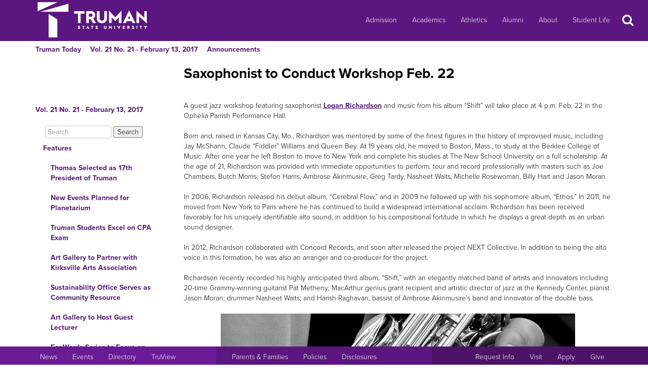

--- FILE ---
content_type: text/html
request_url: https://newsletter.truman.edu/article.asp?id=15793
body_size: 27600
content:
<!DOCTYPE html PUBLIC "-//W3C//DTD XHTML 1.1//EN"
    "http://www.w3.org/TR/xhtml11/DTD/xhtml11.dtd">
<html xmlns="http://www.w3.org/1999/xhtml" lang="en">
<!-- #BeginTemplate "templates/dept.dwt" -->
<head>
<meta charset="UTF-8">
<!-- #BeginEditable "doctitle" -->

<title>Saxophonist to Conduct Workshop Feb. 22 - Vol. 21 No. 21 - February 13, 2017 | Truman Today Announcements</title>
<!-- #EndEditable -->
<link rel="stylesheet" type="text/css" href="//images.truman.edu/web/responsive/style.css" />
<link rel="stylesheet" type="text/css" href="/includes/site_specific.css" />

	<link rel="alternate" type="application/rss+xml" title="Truman Today" href="http://newsletter.truman.edu/rss.aspx?id=29" />	
<!-- Google tag (gtag.js) -->
<script async src="https://www.googletagmanager.com/gtag/js?id=G-17TM9PH2DG"></script>
<script>
  window.dataLayer = window.dataLayer || [];
  function gtag(){dataLayer.push(arguments);}
  gtag('js', new Date());

  gtag('config', 'G-17TM9PH2DG');
</script>
<script type="text/javascript">

  var _gaq = _gaq || [];
  _gaq.push(['_setAccount', 'UA-36643857-1']);
  _gaq.push(['_trackPageview']);

  (function() {
    var ga = document.createElement('script'); ga.type = 'text/javascript'; ga.async = true;
    ga.src = ('https:' == document.location.protocol ? 'https://ssl' : 'http://www') + '.google-analytics.com/ga.js';
    var s = document.getElementsByTagName('script')[0]; s.parentNode.insertBefore(ga, s);
  })();

</script>
<!-- BEGIN SHAREAHOLIC CODE -->
<link rel="preload" href="https://cdn.shareaholic.net/assets/pub/shareaholic.js" as="script" />
<meta name="shareaholic:site_id" content="c6279eda80a430beb84492ad9343b9cb" />
<script data-cfasync="false" async src="https://cdn.shareaholic.net/assets/pub/shareaholic.js"></script>
<!-- END SHAREAHOLIC CODE -->

<meta http-equiv="Content-Type" content="text/html; charset=UTF-8">

<meta name="viewport" content="width=device-width, initial-scale=1">
<link rel="profile" href="http://gmpg.org/xfn/11">
    <link rel="icon" type="image/png" href="https://images.truman.edu/favicon-16x16.png" sizes="16x16">
    <link rel="icon" type="image/png" href="https://images.truman.edu/favicon-32x32.png" sizes="32x32">
    <link rel="icon" type="image/png" href="https://images.truman.edu/favicon-96x96.png" sizes="96x96">
    <link rel="apple-touch-icon" href="https://images.truman.edu/favicon-120x120.png">
    <link rel="apple-touch-icon" sizes="180x180" href="https://images.truman.edu/favicon-180x180.png">
    <link rel="apple-touch-icon" sizes="152x152" href="https://images.truman.edu/favicon-152x152.png">
    <link rel="apple-touch-icon" sizes="167x167" href="https://images.truman.edu/favicon-167x167.png">


		<script type="text/javascript" src="https://images.truman.edu/web/scriptaculous/prototype.js"></script>
		<script type="text/javascript" src="https://images.truman.edu/web/scriptaculous/scriptaculous.js"></script>
		<script src="https://ajax.googleapis.com/ajax/libs/jquery/3.3.1/jquery.min.js"></script>
	    <script type="text/javascript">
	        jQuery.noConflict();
	    </script>
		<link rel="stylesheet" href="https://ajax.googleapis.com/ajax/libs/jqueryui/1.12.1/themes/smoothness/jquery-ui.css">
		<script src="https://ajax.googleapis.com/ajax/libs/jqueryui/1.12.1/jquery-ui.min.js"></script>
		<script type="text/javascript" src="/web/js/scripts.js"></script>		
		
		<script type="text/javascript" src="//use.typekit.net/uiz8pfm.js"></script>
		<script type="text/javascript">try{Typekit.load();}catch(e){}</script>

<script src="https://images.truman.edu/web/lightview/js/lightview.js" type="text/javascript"></script>
<link rel="stylesheet" type="text/css" href="https://images.truman.edu/web/lightview/css/lightview.css" />
<script type="text/javascript" src="https://images.truman.edu/web/dept/slideshow.js"></script>
<script type="text/javascript" src="https://images.truman.edu/web/tru_wib/tabs.js"></script>
<script type="text/javascript">
jQuery(document).ready(function () {
	if (jQuery('a#jumptobottom').css("position") != 'fixed') {
		jQuery('link[href="/web/responsive/style.css"]').attr({'href':"/web/responsive/style.css?version=2017"});
		jQuery('link[href="https://secure.truman.edu/web/responsive/style.css"]').attr({'href':"/web/responsive/style.css?version=2017"});
	}
});
</script>
<base href="https://newsletter.truman.edu/" />


<!-- #BeginEditable "head" -->

<link rel="image_src" href="http://newsletter.truman.edu//newsletters/TrumanToday/images/jazzphoto.jpg" />
<meta name="twitter:card" content="summary_large_image" />
<meta name="twitter:site" content="@trumanstate" />
<meta name="twitter:creator" content="@trumanstate" />
<meta property="og:title" content="Saxophonist to Conduct Workshop Feb. 22 - Vol. 21 No. 21 - February 13, 2017 | Truman Today Announcements" />
<meta property="og:url" content="http://newsletter.truman.edu/article.asp?id=15793" />
<meta property="og:image" content="http://newsletter.truman.edu//newsletters/TrumanToday/images/jazzphoto.jpg" />
<meta property="og:description" content="" />
<meta property="article:published_time" content="20170213" />

<!-- #EndEditable -->

</head>

<body class="twelvecol">
<!-- Fixed navbar -->
<nav class="navbar navbar-inverse navbar-fixed-top" aria-label="Primary Navigation">
    <a class="skip-link screen-reader-text" href="#content">Skip to content</a>

	<div class="container" id="header-navbar-container">
                    <button id="sidebartoggle" type="button" class="btn btn-primary btn-xs hidden-sm hidden-md hidden-lg" data-toggle="offcanvas">
                    	<span class="sr-only">Open Menu</span>
                    	<span class="fa fa-bars fa-2x" aria-hidden="true" aria-title="menu"></span>
           			</button>
                <div class="navbar-header">
			<a class="navbar-brand" href="http://www.truman.edu/">
                <img src="/web/responsive/trumanLogoNew2x.png" alt="Truman State University" id="logo">
                            </a>
		</div>
        <button type="button" class="navbar-toggle collapsed" data-toggle="collapse" data-target="#navbar,#headersearch" aria-expanded="false" aria-controls="navbar">
            <span class="sr-only hidden-print">Toggle navigation</span>
            <span id="mobileNavIcon" class="fa fa-plus fa-2x" aria-hidden="true" aria-title="Show more links"></span>
        </button>

	</div>
    <div id="navbar" class="navbar-collapse collapse">
        <ul id="menu-primary-menu" class="nav navbar-nav">
            <li id="menu-item-50416" class="menu-item menu-item-type-post_type menu-item-object-page menu-item-50416"><a title="Admission" href="http://www.truman.edu/admission-cost/">Admission</a></li>
            <li id="menu-item-50421" class="menu-item menu-item-type-post_type menu-item-object-page menu-item-50421"><a title="Academics" href="http://www.truman.edu/majors-programs/">Academics</a></li>
            <li id="menu-item-50422" class="menu-item menu-item-type-custom menu-item-object-custom menu-item-50422"><a title="Athletics" href="http://www.trumanbulldogs.com/">Athletics</a></li>
            <li id="menu-item-50418" class="menu-item menu-item-type-post_type menu-item-object-page menu-item-50418"><a title="Alumni" href="http://www.truman.edu/alumni-donors/">Alumni</a></li>
            <li id="menu-item-50420" class="menu-item menu-item-type-post_type menu-item-object-page menu-item-50420"><a title="About" href="http://www.truman.edu/about/">About</a></li>
            <li id="menu-item-86489" class="menu-item menu-item-type-post_type menu-item-object-page menu-item-86489"><a title="Student Life" href="http://www.truman.edu/student-life/">Student Life</a></li>
        </ul>
        <button id="searchtoggle" type="button" class="btn btn-xs hidden-xs hidden-sm hidden-md" data-toggle="collapse" data-target="#headersearch">
        	<span class="sr-only">Search</span>
        	<span class="fa fa-search fa-inverse fa-2x" aria-hidden="true" aria-title="Search"></span>
        </button>
    </div>
    <div class="homepage-search collapse container" id="headersearch">
                <form method="get" action="https://www.truman.edu/">
                <div class="form-group form-group-lg input-group input-group-lg">
                    <input type="text" name="s" class="form-control homepage-search-field" placeholder="Search" title="Search" aria-label="Search">
                    <span class="input-group-btn">
                        <button class="btn btn-primary search-homepage-go-button" type="button">Go!</button>
                      </span>                    
                </div>
                </form>
            </div></nav>
<div class="container" id="content">
            <div class="container">
    	<ul class="breadcrumb"><li><a href="http://newsletter.truman.edu/newsletter.asp?id=29">Truman Today</a></li><li><a href="/issue.asp?id=1568&command=CurrIssue">Vol. 21 No. 21 - February 13, 2017</a></li><li><a href="/section.asp?id=1568&command=NthSection=2&section=2">Announcements</a></li></ul>
      </div>
        

    <div class="row row-offcanvas row-offcanvas-left">

        <div id="sidebar" class="col-xs-9 col-sm-3 sidebar-offcanvas">
            
<aside id="secondary" class="widget-area">
				<p class="leftheader"><a href="/issue.asp?id=1568&command=CurrIssue">Vol. 21 No. 21 - February 13, 2017</a></p>
			<form action="http://trumantoday.truman.edu/search_results.asp" id="cse-search-box" class="truman_site_search">
					<div>
						<label for="site_search" style="display: none">Search Truman Today</label>
						  <input type="hidden" name="cx" value="014461363627659374908:n9ir0jpkosy" />
						  <input type="hidden" name="cof" value="FORID:11" />
						  <input type="text" name="q" size="25" id="site_search" style="margin-left: 20px; width: 130px" placeholder="Search" aria-label="Search"  />
						  <input type="submit" name="sa" value="Search" />
					</div>
			</form>
			<ul class="list-group list-group-root" style="margin-top: 0;"><li><a  class="list-group-item"href="/section.asp?id=1568&command=NthSection=1&section=1">Features</a><ul class="list-group"><li><a  class="list-group-item"href="article.asp?id=15788">Thomas Selected as 17th President of Truman</a></li><li><a  class="list-group-item"href="article.asp?id=15789">New Events Planned for Planetarium</a></li><li><a  class="list-group-item"href="article.asp?id=15790">Truman Students Excel on CPA Exam</a></li><li><a  class="list-group-item"href="article.asp?id=15795">Art Gallery to Partner with Kirksville Arts Association</a></li><li><a  class="list-group-item"href="article.asp?id=15760">Sustainability Office Serves as Community Resource</a></li><li><a  class="list-group-item"href="article.asp?id=15794">Art Gallery to Host Guest Lecturer </a></li><li><a  class="list-group-item"href="article.asp?id=15792">For·Words Series to Focus on Young Writers</a></li><li><a  class="list-group-item"href="article.asp?id=15791">Phi Mu Alpha Jazz Festival Planned for Feb. 25</a></li></ul></li><li><a  class="list-group-item"href="/section.asp?id=1568&command=NthSection=2&section=2">Announcements</a><ul class="list-group"><li><a  class="list-group-item"href="article.asp?id=15766">Medical School Info Session </a></li><li><a  class="list-group-item"href="article.asp?id=15757">All-University Meeting Planned for Feb. 15</a></li><li><a  class="list-group-item"href="article.asp?id=15758">Psychology Society to Host Social</a></li><li><a  class="list-group-item"href="article.asp?id=15764">Men&rsquo;s Health Awareness Week Begins with Documentary</a></li><li><a  class="list-group-item"href="article.asp?id=15759">Ofstad Reading to Feature Author, Editor</a></li><li><a  class="list-group-item"href="article.asp?id=15761">Workshop for Potential Med School Students</a></li><li><a  class="list-group-item"href="article.asp?id=15762">Transferable Skills Workshop</a></li><li><a  class="list-group-item"href="article.asp?id=15765">Discussion to Examine Interfaith Relationships</a></li><li><a  class="list-group-item"href="article.asp?id=15767">Funds Allotment Council Seeks New Members</a></li><li><a  class="list-group-item"href="article.asp?id=15768">Coffee and Chocolates to Discuss Next Steps Teams</a></li><li><a  class="list-group-item"href="article.asp?id=15769">Student Ambassador 2017-18 Applications Available</a></li><li><a  class="list-group-item"href="article.asp?id=15763">Piano Festival Returns Feb. 17-18</a></li><li><a  class="list-group-item"href="article.asp?id=15770">Environmental Sustainability Fee Funding Meetings</a></li><li><a  class="list-group-item"href="article.asp?id=15771">Nominations Open for the Leadership Recognition Program</a></li><li><a  class="list-group-item"href="article.asp?id=15772">Volunteers Needed for Building Project</a></li><li><a  class="list-group-item"href="article.asp?id=15773">Tax Assistance Sessions Scheduled</a></li><li><a  class="list-group-item"href="article.asp?id=15774">Students Needed for Homecoming</a></li><li><a  class="list-group-item"href="article.asp?id=15775">CSI and SUB Hiring for Next Year</a></li><li><a  class="list-group-item"href="article.asp?id=15786">Music Festival Renaming Contest</a></li><li><a  class="list-group-item"href="article.asp?id=15796">RAD Self-Defense Class Offered in the Fall</a></li><li><a  class="list-group-item"href="article.asp?id=15776">Swing Dance Workshop Open to All Students</a></li><li><a  class="list-group-item"href="article.asp?id=15777">Rice to Present in Faculty Forum </a></li><li><a  class="list-group-item"href="article.asp?id=15778">Study Abroad Fair Set for Feb. 20</a></li><li><a  class="list-group-item"href="article.asp?id=15779">Student Research Conference Abstracts Due Feb. 20</a></li><li><a  class="list-group-item"href="article.asp?id=15780">Local Author Invited for Book Reading</a></li><li><a  class="list-group-item"href="article.asp?id=15781">How to Market Study Abroad Presentation</a></li><li><a  class="list-group-item currentpage"href="article.asp?id=15793">Saxophonist to Conduct Workshop Feb. 22</a></li><li><a  class="list-group-item"href="article.asp?id=15782">Pitch Contest Returns with Cash Prizes of $6,000</a></li><li><a  class="list-group-item"href="article.asp?id=15784">Big Event Registration Under Way</a></li><li><a  class="list-group-item"href="article.asp?id=15783">Lincoln Contests in Art, Essay and Oratory Now Open</a></li><li><a  class="list-group-item"href="article.asp?id=15785">Study Abroad Opportunities Available in Australia</a></li><li><a  class="list-group-item"href="article.asp?id=15835">Students Eligible for JBA and Taiwan at Truman Summer Employment</a></li></ul></li><li><a  class="list-group-item"href="/section.asp?id=1568&command=NthSection=3&section=3">Notables</a><ul class="list-group"></ul></li><li><a  class="list-group-item"href="/section.asp?id=1568&command=NthSection=6&section=6">COVID-19 Updates</a><ul class="list-group"><li><a  class="list-group-item"href="article.asp?id=15797">Career Center Schedule of Events</a></li></ul></li><li><a  class="list-group-item"href="/section.asp?id=1568&command=NthSection=7&section=7">Scholarship Opportunities</a><ul class="list-group"><li><a  class="list-group-item"href="article.asp?id=15750">Truman Foundation Scholarship Applications Available</a></li><li><a  class="list-group-item"href="article.asp?id=15751">Gilman Program Assists Students with Study Abroad</a></li><li><a  class="list-group-item"href="article.asp?id=15755">Sigma Delta Pi Scholarship to Spanish-Speaking Countries</a></li><li><a  class="list-group-item"href="article.asp?id=15756">Tillman Scholars Program for Veterans and Spouses</a></li><li><a  class="list-group-item"href="article.asp?id=15752">UK Fulbright Applications Now Open</a></li><li><a  class="list-group-item"href="article.asp?id=15753">German Chancellor Fellowship Available</a></li><li><a  class="list-group-item"href="article.asp?id=15754">FlipKey Study Abroad Scholarship</a></li></ul></li><li><a  class="list-group-item"href="/section.asp?id=1568&command=NthSection=8&section=8">Kirksville Events</a><ul class="list-group"><li><a  class="list-group-item"href="article.asp?id=15749">State of the City</a></li></ul></li><li><a  class="list-group-item"href="/section.asp?id=1568&command=NthSection=9&section=9">Calendars</a><ul class="list-group"><li><a  class="list-group-item"href="article.asp?id=15744">SAB Events Calendar</a></li><li><a  class="list-group-item"href="article.asp?id=15745">Observatory Open House Schedule</a></li><li><a  class="list-group-item"href="article.asp?id=15746">Spring Semester 2017 Important Dates</a></li><li><a  class="list-group-item"href="article.asp?id=15747">School of Arts and Letters Events</a></li><li><a  class="list-group-item"href="article.asp?id=15748">Campus and Community Calendars</a></li></ul></li><li><a  class="list-group-item"href="/section.asp?id=1568&command=NthSection=10&section=10">Athletics</a><ul class="list-group"><li><a  class="list-group-item"href="article.asp?id=15742">Varsity Home Events</a></li><li><a  class="list-group-item"href="article.asp?id=15743">Intramural Recreational Sports Planner</a></li></ul></li><li><a  class="list-group-item"href="/section.asp?id=1568&command=NthSection=12&section=12">Submission Information</a><ul class="list-group"></ul></li><li><a  class="list-group-item"href="/section.asp?id=1568&command=NthSection=13&section=13">Archives</a><ul class="list-group"></ul></li></ul>
</aside><!-- #secondary -->        </div>

        <div id="oncanvas" class="col-xs-12 col-sm-9">


<article id="post-5422" class="post-5422 page type-page status-publish hentry">
<!-- .entry-header -->

	<div class="entry-content">
	


					
<!-- #BeginEditable "maincontent" -->

<h1>Saxophonist to Conduct Workshop Feb. 22</h1>
<div class="articlecontent">
<br />A guest jazz workshop featuring saxophonist <a href="http://loganrichardson.global/">Logan Richardson</a> and music from his album “Shift” will take place at 4 p.m. Feb. 22 in the Ophelia Parrish Performance Hall.<br /><br />Born and, raised in Kansas City, Mo., Richardson was mentored by some of the finest figures in the history of improvised music, including Jay McShann, Claude “Fiddler” Williams and Queen Bey. At 19 years old, he moved to Boston, Mass., to study at the Berklee College of Music. After one year he left Boston to move to New York and complete his studies at The New School University on a full scholarship. At the age of 21, Richardson was provided with immediate opportunities to perform, tour and record professionally with masters such as Joe Chambers, Butch Morris, Stefon Harris, Ambrose Akinmusire, Greg Tardy, Nasheet Waits, Michelle Rosewoman, Billy Hart and Jason Moran.<br /><br />In 2006, Richardson released his debut album, “Cerebral Flow,” and in 2009 he followed up with his sophomore album, “Ethos.” In 2011, he moved from New York to Paris where he has continued to build a widespread international acclaim. Richardson has been received favorably for his uniquely identifiable alto sound, in addition to his compositional fortitude in which he displays a great depth as an urban sound designer.<br /><br />In 2012, Richardson collaborated with Concord Records, and soon after released the project NEXT Collective. In addition to being the alto voice in this formation, he was also an arranger and co-producer for the project. &nbsp;<br /><br />Richardson recently recorded his highly anticipated third album, “Shift,” with an elegantly matched band of artists and innovators including 20-time Grammy-winning guitarist Pat Metheny; MacArthur genius grant recipient and artistic director of jazz at the Kennedy Center, pianist Jason Moran; drummer Nasheet Waits; and Harish Raghavan, bassist of Ambrose Akinmusire’s band and innovator of the double bass.<br /><div align="center"><br /><img src="/newsletters/TrumanToday/images/jazzphoto.jpg" alt="jazzphoto.jpg " style="width:700; height:366" /><br /></div>
</div>




<div class="shareaholic-canvas" data-app="share_buttons" data-app-id="29012181"></div>
<div class="prevnext">
	
		<a href="article.asp?id=15781&command=PrevArticle"><img src="/images/leftarrow.png" alt="Previous" title="Previous Section" /></a>
	
		<a href="article.asp?id=15782&command=NextArticle"><img src="/images/rightarrow.png" alt="Next" title="Next Section" /></a>
	
</div>

<!-- #EndEditable -->

		<!-- #BeginEditable "rightside" -->		
		<!-- #EndEditable -->
			</div><!-- .entry-content -->

	</article><!-- #post-## -->
        </div><!-- #main -->
    </div><!-- .row -->


	</div><!-- #container -->
<footer id="colophon" class="footer">

    <div id="footer0">
        <div class="col-xs-12 col-sm-12 col-md-6 col-lg-4" style="text-align: center">
            <img src="/web/responsive/logo-small.png" alt="Truman Logo" style="width: 60px">
        </div>
        <div class="col-xs-12 col-sm-12 col-md-6 col-lg-4" id="address">
            <a href="http://www.truman.edu/admission-cost/visit-truman/campus-map-directions/" aria-label="Sitewide link to Campus Maps and Directions">Maps &amp; Directions</a> | <a href="http://www.truman.edu/contact-us/" aria-label="Sitewide Contact Us link">Contact Us</a>
            <address><a href="http://copyright.truman.edu/" aria-label="Sitewide Copyright link">Copyright</a> <script>document.write(new Date().getFullYear())</script> Truman State University<br>
                100 E. Normal Avenue • <a href="http://kirksville.truman.edu/" aria-label="Sitewide link to Kirksville information">Kirksville</a>, MO 63501
            </address>
        </div>
        <div class="col-xs-12 col-sm-12 col-md-4 col-lg-4" id="social">
            <a href="https://www.facebook.com/trumanstateuniversity" id="facebook" aria-label="Facebook">
                                    <span class="fa-stack fa-2x">
                                        <span class="fa fa-circle fa-stack-2x" aria-hidden="true"></span>
                                        <span class="fa fa-facebook fa-inverse fa-stack-1x fa-social" aria-hidden="true"></span>
                                    </span>
            </a>
            <a href="https://twitter.com/TrumanState" id="twitter" aria-label="Twitter">
                                    <span class="fa-stack fa-2x">
                                        <span class="fa fa-circle fa-stack-2x" aria-hidden="true"></span>
                                        <span class="fa fa-twitter fa-inverse fa-stack-1x fa-social" aria-hidden="true"></span>
                                    </span>
            </a>
            <a href="https://youtube.com/trumanuniversity" id="youtube" aria-label="YouTube">
                                    <span class="fa-stack fa-2x">
                                        <span class="fa fa-circle fa-stack-2x" aria-hidden="true"></span>
                                        <span class="fa fa-youtube fa-inverse fa-stack-1x fa-social" aria-hidden="true"></span>
                                    </span>
            </a>
            <a href="https://www.instagram.com/trumanstate/" id="instagram" aria-label="Instagram">
                                    <span class="fa-stack fa-2x">
                                        <span class="fa fa-circle fa-stack-2x" aria-hidden="true"></span>
                                        <span class="fa fa-instagram fa-inverse fa-stack-1x fa-social" aria-hidden="true"></span>
                                    </span>
            </a>
            <a href="http://www.linkedin.com/edu/truman-state-university-18718" id="linkedin" aria-label="LinkedIn">
                                    <span class="fa-stack fa-2x">
                                        <span class="fa fa-circle fa-stack-2x" aria-hidden="true"></span>
                                        <span class="fa fa-linkedin fa-inverse fa-stack-1x fa-social" aria-hidden="true"></span>
                                    </span>
            </a>
            <a href="http://www.snapchat.com/add/trumanstateu/" id="snapchat" aria-label="Snapchat">
                                    <span class="fa-stack fa-2x">
                                        <span class="fa fa-circle fa-stack-2x" aria-hidden="true"></span>
                                        <span class="fa fa-snapchat fa-inverse fa-stack-1x fa-social" aria-hidden="true"></span>
                                    </span>
            </a>
        </div>
    </div>
    <div class="footercontainer">
        <div class="site-info col-md-4 col-sm-12 col-xs-12" id="footer1">
            <nav class="navbar" aria-label="Resources">
                <ul class="nav navbar-nav">
                    <li><a href="http://www.truman.edu/news/" aria-label="University News">News</a></li>
                    <li><a href="http://www.truman.edu/event/" aria-label="University Events">Events</a></li>
                    <li><a href="http://www.truman.edu/directory/" aria-label="Search Directory of Faculty, Staff, and Students">Directory</a></li>
                    <li><a href="http://www.truman.edu/truview-login/" aria-label="Main link to TruView login">TruView</a></li>
                </ul>
            </nav>
        </div><!-- .site-info -->
        <div class="col-md-4 col-sm-12 col-xs-12" id="footer2">
            <nav class="navbar" aria-label="Information">
                <ul class="nav navbar-nav">
                    <li><a href="http://www.truman.edu/parents-families/" aria-label="Main link to Parents&#39; Page">Parents &amp; Families</a></li>
                    <li><a href="http://www.truman.edu/policies/" aria-label="Main link to Policies">Policies</a></li>
                    <li><a href="http://consumerinformation.truman.edu/" aria-label="Main Link to Consumer Information Disclosures">Disclosures</a></li>
                    <li><a href="http://employment.truman.edu/" aria-label="Main link to Employment Opportunities listings">Employment</a></li>
                </ul>
            </nav>
        </div>

        <div class="col-md-4 col-sm-12 col-xs-12" id="footer3">
            <nav class="navbar" aria-label="Common Tasks">
            <ul class="nav navbar-nav">
                <li><a href="http://www.truman.edu/request-information/" aria-label="Main link to Request More Information about Truman">Request Info</a></li>
                <li><a href="http://www.truman.edu/admission-cost/visit-truman/" aria-label="Main link to Schedule a Visit to Truman&#39;s campus">Visit</a></li>
                <li><a href="http://www.truman.edu/admission-cost/apply-to-truman/" aria-label="Main link to Apply to attend Truman">Apply</a></li>
                <li><a href="http://www.truman.edu/giving/" aria-label="Main link to donate to Truman">Give</a></li>
            </ul>
            </nav>
        </div>
    </div>
</footer><!-- #colophon -->
<a id="jumptobottom" aria-label="Jump to bottom of page" href="javascript: void(0)">
    <span class="fa-stack fa-2x">
        <span class="fa fa-circle fa-stack-2x" aria-hidden="true"></span>
        <span class="fa fa-long-arrow-down fa-stack-1x" aria-hidden="true"></span>
    </span>
</a>
<script type="text/javascript" src="/web/responsive/bootstrap.min.js"></script>
<script type="text/javascript" src="/web/responsive/custom.js"></script>

</body></html>

</body>
<!-- #EndTemplate -->
</html>